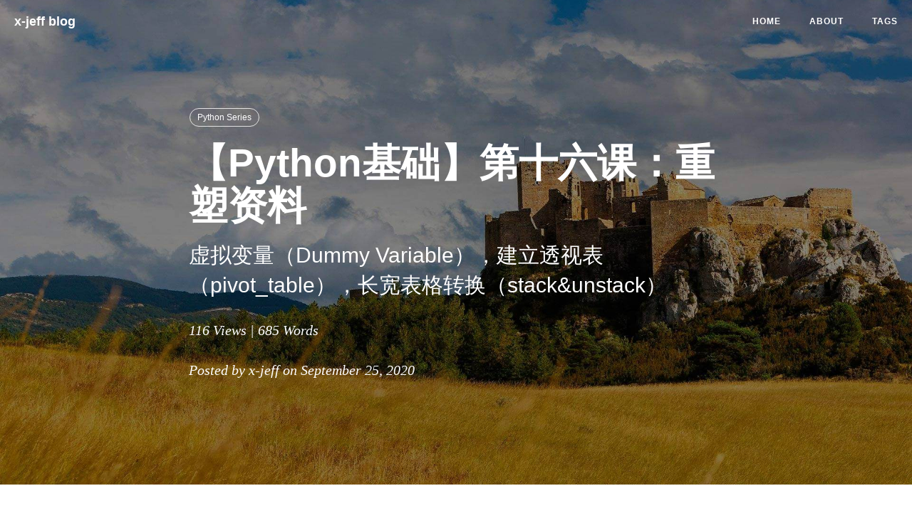

--- FILE ---
content_type: text/html; charset=utf-8
request_url: https://shichaoxin.com/2020/09/25/Python%E5%9F%BA%E7%A1%80-%E7%AC%AC%E5%8D%81%E5%85%AD%E8%AF%BE-%E9%87%8D%E5%A1%91%E8%B5%84%E6%96%99/
body_size: 8270
content:
<!DOCTYPE html>
<html lang="en">

<head>
    <meta charset="utf-8">
    <meta http-equiv="X-UA-Compatible" content="IE=edge">
    <meta name="google-site-verification" content="xBT4GhYoi5qRD5tr338pgPM5OWHHIDR6mNg1a3euekI" />
    <meta name="viewport" content="width=device-width, initial-scale=1">
    <meta name="description" content="xinshichao's blog">
    <meta name="keywords"  content="AI | Machine Learning | Deep Learning | c++ | python">
    <meta name="theme-color" content="#000000">
    
    <title>【Python基础】第十六课：重塑资料 - welcome to x-jeff blog</title>

    <!-- Web App Manifest -->
    <link rel="manifest" href="/pwa/manifest.json">

    <!-- Favicon -->
    <link rel="shortcut icon" href="/img/shanghaiwaitan.jpeg">

    <!-- Safari Webpage Icon    by-BY -->
    <link rel="apple-touch-icon" href="/img/shanghaiwaitan.jpeg">
    
    <!-- Canonical URL -->
    <link rel="canonical" href="http://x-jeff.github.io/2020/09/25/Python%E5%9F%BA%E7%A1%80-%E7%AC%AC%E5%8D%81%E5%85%AD%E8%AF%BE-%E9%87%8D%E5%A1%91%E8%B5%84%E6%96%99/">

    <!-- Bootstrap Core CSS -->
    <link rel="stylesheet" href="/css/bootstrap.min.css">

    <!-- Custom CSS -->
    <link rel="stylesheet" href="/css/hux-blog.min.css">

    <!-- Pygments Github CSS -->
    <link rel="stylesheet" href="/css/rouge.css">

    <!-- Custom Fonts -->
    <!-- <link href="http://maxcdn.bootstrapcdn.com/font-awesome/4.3.0/css/font-awesome.min.css" rel="stylesheet" type="text/css"> -->
    <!-- Hux change font-awesome CDN to qiniu -->
    <link href="//cdnjs.cloudflare.com/ajax/libs/font-awesome/4.6.3/css/font-awesome.min.css" rel="stylesheet" type="text/css">


    <!-- Hux Delete, sad but pending in China
    <link href='http://fonts.googleapis.com/css?family=Lora:400,700,400italic,700italic' rel='stylesheet' type='text/css'>
    <link href='http://fonts.googleapis.com/css?family=Open+Sans:300italic,400italic,600italic,700italic,800italic,400,300,600,700,800' rel='stylesheet' type='text/
    css'>
    -->


    <!-- HTML5 Shim and Respond.js IE8 support of HTML5 elements and media queries -->
    <!-- WARNING: Respond.js doesn't work if you view the page via file:// -->
    <!--[if lt IE 9]>
        <script src="https://oss.maxcdn.com/libs/html5shiv/3.7.0/html5shiv.js"></script>
        <script src="https://oss.maxcdn.com/libs/respond.js/1.4.2/respond.min.js"></script>
    <![endif]-->

    <!-- ga & ba script hoook -->
    <script></script>
    <script type="text/x-mathjax-config">
    MathJax.Hub.Config({
      tex2jax: {
        skipTags: ['script', 'noscript', 'style', 'textarea', 'pre'],
        inlineMath: [['$','$']]
      }
    });
  </script>
  <script src="https://cdn.mathjax.org/mathjax/latest/MathJax.js?config=TeX-AMS-MML_HTMLorMML" type="text/javascript"></script> 
  
</head>


<!-- hack iOS CSS :active style -->
<body ontouchstart="">

    <!-- Navigation -->
<nav class="navbar navbar-default navbar-custom navbar-fixed-top">
    <div class="container-fluid">
        <!-- Brand and toggle get grouped for better mobile display -->
        <div class="navbar-header page-scroll">
            <button type="button" class="navbar-toggle">
                <span class="sr-only">Toggle navigation</span>
                <span class="icon-bar"></span>
                <span class="icon-bar"></span>
                <span class="icon-bar"></span>
            </button>
            <a class="navbar-brand" href="/">x-jeff blog</a>
        </div>

        <!-- Collect the nav links, forms, and other content for toggling -->
        <div id="huxblog_navbar">
            <div class="navbar-collapse">
                <ul class="nav navbar-nav navbar-right">
                    <li>
                        <a href="/">Home</a>
                    </li>
                    
                    <li>
                        <a href="/about/">About</a>
                    </li>
                    
                    <li>
                        <a href="/tags/">Tags</a>
                    </li>
                    
                </ul>
            </div>
        </div>
        <!-- /.navbar-collapse -->
    </div>
    <!-- /.container -->
</nav>

<script>
    // Drop Bootstarp low-performance Navbar
    // Use customize navbar with high-quality material design animation
    // in high-perf jank-free CSS3 implementation
    var $body   = document.body;
    var $toggle = document.querySelector('.navbar-toggle');
    var $navbar = document.querySelector('#huxblog_navbar');
    var $collapse = document.querySelector('.navbar-collapse');

    var __HuxNav__ = {
        close: function(){
            $navbar.className = " ";
            // wait until animation end.
            setTimeout(function(){
                // prevent frequently toggle
                if($navbar.className.indexOf('in') < 0) {
                    $collapse.style.height = "0px"
                }
            },400)
        },
        open: function(){
            $collapse.style.height = "auto"
            $navbar.className += " in";
        }
    }

    // Bind Event
    $toggle.addEventListener('click', function(e){
        if ($navbar.className.indexOf('in') > 0) {
            __HuxNav__.close()
        }else{
            __HuxNav__.open()
        }
    })

    /**
     * Since Fastclick is used to delegate 'touchstart' globally
     * to hack 300ms delay in iOS by performing a fake 'click',
     * Using 'e.stopPropagation' to stop 'touchstart' event from 
     * $toggle/$collapse will break global delegation.
     * 
     * Instead, we use a 'e.target' filter to prevent handler
     * added to document close HuxNav.  
     *
     * Also, we use 'click' instead of 'touchstart' as compromise
     */
    document.addEventListener('click', function(e){
        if(e.target == $toggle) return;
        if(e.target.className == 'icon-bar') return;
        __HuxNav__.close();
    })
</script>

    
    <!-- Image to hack wechat -->
<!-- <img src="/img/icon_wechat.png" width="0" height="0"> -->
<!-- <img src="/blogimg/20200925.jpg" width="0" height="0"> -->

<!-- Post Header -->
<style type="text/css">
    header.intro-header{
        position: relative;
        background-image: url('/blogimg/20200925.jpg')
    }

    
</style>
<header class="intro-header" >
    <div class="header-mask"></div>
    <div class="container">
        <div class="row">
            <div class="col-lg-8 col-lg-offset-2 col-md-10 col-md-offset-1">
                <div class="post-heading">
                    <div class="tags">
                        
                        <a class="tag" href="/tags/#Python Series" title="Python Series">Python Series</a>
                        
                    </div>
                    <h1>【Python基础】第十六课：重塑资料</h1>
                    
                    
                    <h2 class="subheading">虚拟变量（Dummy Variable），建立透视表（pivot_table），长宽表格转换（stack&unstack）</h2>
                    
                    <p>
                    <span id="busuanzi_container_page_pv" style='display:none' class="meta">
    <span id="busuanzi_value_page_pv"> </span>&nbsp;Views | 685 Words
</span> </p>      
                    <span class="meta">Posted by x-jeff on September 25, 2020</span>
                </div>
            </div>
        </div>
    </div>
</header>

<!-- Post Content -->
<article>
    <div class="container">
        <div class="row">

    <!-- Post Container -->
            <div class="
                col-lg-8 col-lg-offset-2
                col-md-10 col-md-offset-1
                post-container">

				<blockquote>
  <p>本文为原创文章，未经本人允许，禁止转载。转载请注明出处。</p>
</blockquote>

<h1 id="1虚拟变量dummy-variable">1.虚拟变量（Dummy Variable）</h1>

<p>假设我们有以下<a href="https://github.com/x-jeff/Python_Code_Demo/blob/master/Demo14/house_price.csv">数据</a>：</p>

<p><img src="https://xjeffblogimg.oss-cn-beijing.aliyuncs.com/BLOGIMG/BlogImage/PythonSeries/Lesson16/16x1.png" alt="" /></p>

<p>👉建立虚拟变量</p>

<div class="language-python highlighter-rouge"><div class="highlight"><pre class="highlight"><code><table class="rouge-table"><tbody><tr><td class="rouge-gutter gl"><pre class="lineno">1
</pre></td><td class="rouge-code"><pre><span class="n">pandas</span><span class="p">.</span><span class="n">get_dummies</span><span class="p">(</span><span class="n">df</span><span class="p">[</span><span class="s">"朝向"</span><span class="p">])</span>
</pre></td></tr></tbody></table></code></pre></div></div>

<p><img src="https://xjeffblogimg.oss-cn-beijing.aliyuncs.com/BLOGIMG/BlogImage/PythonSeries/Lesson16/16x2.png" alt="" /></p>

<p>👉合并虚拟变量与原DataFrame</p>

<div class="language-python highlighter-rouge"><div class="highlight"><pre class="highlight"><code><table class="rouge-table"><tbody><tr><td class="rouge-gutter gl"><pre class="lineno">1
</pre></td><td class="rouge-code"><pre><span class="n">df</span> <span class="o">=</span> <span class="n">pandas</span><span class="p">.</span><span class="n">concat</span><span class="p">([</span><span class="n">df</span><span class="p">,</span> <span class="n">pd</span><span class="p">.</span><span class="n">get_dummies</span><span class="p">(</span><span class="n">df</span><span class="p">[</span><span class="s">"朝向"</span><span class="p">])],</span> <span class="n">axis</span><span class="o">=</span><span class="mi">1</span><span class="p">)</span>
</pre></td></tr></tbody></table></code></pre></div></div>

<p><img src="https://xjeffblogimg.oss-cn-beijing.aliyuncs.com/BLOGIMG/BlogImage/PythonSeries/Lesson16/16x3.png" alt="" /></p>

<p>👉舍弃原有字段</p>

<div class="language-python highlighter-rouge"><div class="highlight"><pre class="highlight"><code><table class="rouge-table"><tbody><tr><td class="rouge-gutter gl"><pre class="lineno">1
</pre></td><td class="rouge-code"><pre><span class="n">df</span> <span class="o">=</span> <span class="n">df</span><span class="p">.</span><span class="n">drop</span><span class="p">(</span><span class="s">"朝向"</span><span class="p">,</span> <span class="n">axis</span><span class="o">=</span><span class="mi">1</span><span class="p">)</span>
</pre></td></tr></tbody></table></code></pre></div></div>

<p><img src="https://xjeffblogimg.oss-cn-beijing.aliyuncs.com/BLOGIMG/BlogImage/PythonSeries/Lesson16/16x4.png" alt="" /></p>

<h1 id="2建立透视表pivot_table">2.建立透视表（pivot_table）</h1>

<div class="language-python highlighter-rouge"><div class="highlight"><pre class="highlight"><code><table class="rouge-table"><tbody><tr><td class="rouge-gutter gl"><pre class="lineno">1
</pre></td><td class="rouge-code"><pre><span class="n">df2</span> <span class="o">=</span> <span class="n">df</span><span class="p">.</span><span class="n">pivot_table</span><span class="p">(</span><span class="n">index</span><span class="o">=</span><span class="s">"日期"</span><span class="p">,</span> <span class="n">columns</span><span class="o">=</span><span class="s">"户型"</span><span class="p">,</span> <span class="n">values</span><span class="o">=</span><span class="s">"总价"</span><span class="p">,</span> <span class="n">aggfunc</span><span class="o">=</span><span class="s">'sum'</span><span class="p">)</span>
</pre></td></tr></tbody></table></code></pre></div></div>

<p><img src="https://xjeffblogimg.oss-cn-beijing.aliyuncs.com/BLOGIMG/BlogImage/PythonSeries/Lesson16/16x5.png" alt="" /></p>

<p>还可以对<code class="language-plaintext highlighter-rouge">df2</code>做转置<code class="language-plaintext highlighter-rouge">df2.T</code>：</p>

<p><img src="https://xjeffblogimg.oss-cn-beijing.aliyuncs.com/BLOGIMG/BlogImage/PythonSeries/Lesson16/16x6.png" alt="" /></p>

<p>把<code class="language-plaintext highlighter-rouge">df2</code>中的<code class="language-plaintext highlighter-rouge">NaN</code>改为0，使用<code class="language-plaintext highlighter-rouge">fill_value</code>：</p>

<div class="language-python highlighter-rouge"><div class="highlight"><pre class="highlight"><code><table class="rouge-table"><tbody><tr><td class="rouge-gutter gl"><pre class="lineno">1
</pre></td><td class="rouge-code"><pre><span class="n">df2</span> <span class="o">=</span> <span class="n">df</span><span class="p">.</span><span class="n">pivot_table</span><span class="p">(</span><span class="n">index</span><span class="o">=</span><span class="s">"日期"</span><span class="p">,</span> <span class="n">columns</span><span class="o">=</span><span class="s">"户型"</span><span class="p">,</span> <span class="n">values</span><span class="o">=</span><span class="s">"总价"</span><span class="p">,</span> <span class="n">aggfunc</span><span class="o">=</span><span class="s">'sum'</span><span class="p">,</span> <span class="n">fill_value</span><span class="o">=</span><span class="mi">0</span><span class="p">)</span>
</pre></td></tr></tbody></table></code></pre></div></div>

<p><img src="https://xjeffblogimg.oss-cn-beijing.aliyuncs.com/BLOGIMG/BlogImage/PythonSeries/Lesson16/16x7.png" alt="" /></p>

<p><code class="language-plaintext highlighter-rouge">aggfunc</code>可能的取值：<code class="language-plaintext highlighter-rouge">'mean'</code>、<code class="language-plaintext highlighter-rouge">'sum'</code>、<code class="language-plaintext highlighter-rouge">'count'</code>。</p>

<h1 id="3长宽表格转换stackunstack">3.长宽表格转换（stack&amp;unstack）</h1>

<p>👉建立多索引的透视表</p>

<div class="language-python highlighter-rouge"><div class="highlight"><pre class="highlight"><code><table class="rouge-table"><tbody><tr><td class="rouge-gutter gl"><pre class="lineno">1
</pre></td><td class="rouge-code"><pre><span class="n">df_multi_idx</span> <span class="o">=</span> <span class="n">df</span><span class="p">.</span><span class="n">pivot_table</span><span class="p">(</span><span class="n">index</span><span class="o">=</span><span class="p">[</span><span class="s">"标题"</span><span class="p">,</span> <span class="s">"建筑面积"</span><span class="p">],</span> <span class="n">columns</span><span class="o">=</span><span class="s">"户型"</span><span class="p">,</span> <span class="n">values</span><span class="o">=</span><span class="s">"总价"</span><span class="p">,</span> <span class="n">aggfunc</span><span class="o">=</span><span class="s">'sum'</span><span class="p">)</span>
</pre></td></tr></tbody></table></code></pre></div></div>

<p><img src="https://xjeffblogimg.oss-cn-beijing.aliyuncs.com/BLOGIMG/BlogImage/PythonSeries/Lesson16/16x8.png" alt="" /></p>

<p>👉转换为宽表格</p>

<div class="language-python highlighter-rouge"><div class="highlight"><pre class="highlight"><code><table class="rouge-table"><tbody><tr><td class="rouge-gutter gl"><pre class="lineno">1
</pre></td><td class="rouge-code"><pre><span class="n">df_wide</span> <span class="o">=</span> <span class="n">df_multi_idx</span><span class="p">.</span><span class="n">unstack</span><span class="p">()</span>
</pre></td></tr></tbody></table></code></pre></div></div>

<p><img src="https://xjeffblogimg.oss-cn-beijing.aliyuncs.com/BLOGIMG/BlogImage/PythonSeries/Lesson16/16x9.png" alt="" /></p>

<p>👉转换为长表格</p>

<div class="language-python highlighter-rouge"><div class="highlight"><pre class="highlight"><code><table class="rouge-table"><tbody><tr><td class="rouge-gutter gl"><pre class="lineno">1
</pre></td><td class="rouge-code"><pre><span class="n">df_long</span> <span class="o">=</span> <span class="n">df_wide</span><span class="p">.</span><span class="n">stack</span><span class="p">()</span>
</pre></td></tr></tbody></table></code></pre></div></div>

<p><img src="https://xjeffblogimg.oss-cn-beijing.aliyuncs.com/BLOGIMG/BlogImage/PythonSeries/Lesson16/16x10.png" alt="" /></p>

<h1 id="4代码地址">4.代码地址</h1>

<ol>
  <li><a href="https://github.com/x-jeff/Python_Code_Demo/tree/master/Demo16">重塑资料</a></li>
</ol>


                <hr style="visibility: hidden;">

                <ul class="pager">
                    
                    <li class="previous">
                        <a href="/2020/09/24/%E6%B7%B1%E5%BA%A6%E5%AD%A6%E4%B9%A0%E5%9F%BA%E7%A1%80-%E7%AC%AC%E4%B8%89%E5%8D%81%E5%85%AD%E8%AF%BE-%E4%BA%BA%E8%84%B8%E8%AF%86%E5%88%AB/" data-toggle="tooltip" data-placement="top" title="【深度学习基础】第三十六课：人脸识别">
                        Previous<br>
                        <span>【深度学习基础】第三十六课：人脸识别</span>
                        </a>
                    </li>
                    
                    
                    <li class="next">
                        <a href="/2020/10/13/%E8%AE%BA%E6%96%87%E9%98%85%E8%AF%BB-Gradient-Based-Learning-Applied-to-Document-Recognition/" data-toggle="tooltip" data-placement="top" title="【论文阅读】Gradient-Based Learning Applied to Document Recognition">
                        Next<br>
                        <span>【论文阅读】Gradient-Based Learning Applied to Document Recognition</span>
                        </a>
                    </li>
                    
                </ul>


                <!--Gitalk评论start  -->
                
                <!-- 引入Gitalk评论插件  -->
                <link rel="stylesheet" href="https://unpkg.com/gitalk/dist/gitalk.css">
                <script src="https://unpkg.com/gitalk@latest/dist/gitalk.min.js"></script>
                <div id="gitalk-container"></div>
                <!-- 引入一个生产md5的js，用于对id值进行处理，防止其过长 -->
                <!-- Thank DF:https://github.com/NSDingFan/NSDingFan.github.io/issues/3#issuecomment-407496538 -->
                <script src="/js/md5.min.js"></script>
                <script type="text/javascript">
                    var gitalk = new Gitalk({
                    clientID: '668de351ad1466d74548',
                    clientSecret: '16f0d2a922d4170d95b996e38089d5ed8133fda9',
                    repo: 'GitTalk',
                    owner: 'x-jeff',
                    admin: ['x-jeff'],
                    distractionFreeMode: true,
                    id: md5(location.pathname),
                    });
                    gitalk.render('gitalk-container');
                </script>
                
                <!-- Gitalk end -->

                

            </div>  

    <!-- Side Catalog Container -->
        
            <div class="
                col-lg-2 col-lg-offset-0
                visible-lg-block
                sidebar-container
                catalog-container">
                <div class="side-catalog">
                    <hr class="hidden-sm hidden-xs">
                    <h5>
                        <a class="catalog-toggle" href="#">CATALOG</a>
                    </h5>
                    <ul class="catalog-body"></ul>
                </div>
            </div>
        

    <!-- Sidebar Container -->
            <div class="
                col-lg-8 col-lg-offset-2
                col-md-10 col-md-offset-1
                sidebar-container">

                <!-- Featured Tags -->
                
                <section>
                    <hr class="hidden-sm hidden-xs">
                    <h5><a href="/tags/">FEATURED TAGS</a></h5>
                    <div class="tags">
        				
                            
                				<a href="/tags/#README" title="README" rel="1">
                                    README
                                </a>
                            
        				
                            
                				<a href="/tags/#Machine Learning Series" title="Machine Learning Series" rel="64">
                                    Machine Learning Series
                                </a>
                            
        				
                            
                				<a href="/tags/#Mathematics Series" title="Mathematics Series" rel="19">
                                    Mathematics Series
                                </a>
                            
        				
                            
                				<a href="/tags/#Image Segmentation" title="Image Segmentation" rel="6">
                                    Image Segmentation
                                </a>
                            
        				
                            
                				<a href="/tags/#Python Series" title="Python Series" rel="47">
                                    Python Series
                                </a>
                            
        				
                            
                				<a href="/tags/#Fundamentals of Computers" title="Fundamentals of Computers" rel="1">
                                    Fundamentals of Computers
                                </a>
                            
        				
                            
                				<a href="/tags/#OpenCV Series" title="OpenCV Series" rel="45">
                                    OpenCV Series
                                </a>
                            
        				
                            
                				<a href="/tags/#C++ Series" title="C++ Series" rel="113">
                                    C++ Series
                                </a>
                            
        				
                            
                				<a href="/tags/#Deep Learning Series" title="Deep Learning Series" rel="48">
                                    Deep Learning Series
                                </a>
                            
        				
                            
                				<a href="/tags/#Conda" title="Conda" rel="1">
                                    Conda
                                </a>
                            
        				
                            
                				<a href="/tags/#Tensorflow Series" title="Tensorflow Series" rel="15">
                                    Tensorflow Series
                                </a>
                            
        				
                            
                				<a href="/tags/#Algorithms Series" title="Algorithms Series" rel="11">
                                    Algorithms Series
                                </a>
                            
        				
                            
                				<a href="/tags/#AI Papers" title="AI Papers" rel="85">
                                    AI Papers
                                </a>
                            
        				
                            
                				<a href="/tags/#Object Recognition" title="Object Recognition" rel="2">
                                    Object Recognition
                                </a>
                            
        				
                            
                				<a href="/tags/#Natural Language Processing" title="Natural Language Processing" rel="4">
                                    Natural Language Processing
                                </a>
                            
        				
                            
                				<a href="/tags/#Aha! Algorithms" title="Aha! Algorithms" rel="8">
                                    Aha! Algorithms
                                </a>
                            
        				
                            
                				<a href="/tags/#Camera Calibration" title="Camera Calibration" rel="4">
                                    Camera Calibration
                                </a>
                            
        				
                            
                				<a href="/tags/#How Program Works" title="How Program Works" rel="12">
                                    How Program Works
                                </a>
                            
        				
                            
                				<a href="/tags/#Optical Flow Estimation" title="Optical Flow Estimation" rel="2">
                                    Optical Flow Estimation
                                </a>
                            
        				
                            
                				<a href="/tags/#How Networks Work" title="How Networks Work" rel="6">
                                    How Networks Work
                                </a>
                            
        				
                            
                				<a href="/tags/#Computer Vision" title="Computer Vision" rel="1">
                                    Computer Vision
                                </a>
                            
        				
                            
                				<a href="/tags/#Source Code" title="Source Code" rel="1">
                                    Source Code
                                </a>
                            
        				
                            
                				<a href="/tags/#CUDA C++ Programming Guide" title="CUDA C++ Programming Guide" rel="30">
                                    CUDA C++ Programming Guide
                                </a>
                            
        				
                            
                				<a href="/tags/#C++ Concurrency IN ACTION" title="C++ Concurrency IN ACTION" rel="5">
                                    C++ Concurrency IN ACTION
                                </a>
                            
        				
                            
                				<a href="/tags/#Large Language Models" title="Large Language Models" rel="12">
                                    Large Language Models
                                </a>
                            
        				
        			</div>
                </section>
                

                <!-- Friends Blog -->
                
            </div>
        </div>
    </div>
</article>






<!-- async load function -->
<script>
    function async(u, c) {
      var d = document, t = 'script',
          o = d.createElement(t),
          s = d.getElementsByTagName(t)[0];
      o.src = u;
      if (c) { o.addEventListener('load', function (e) { c(null, e); }, false); }
      s.parentNode.insertBefore(o, s);
    }
</script>
<!-- anchor-js, Doc:http://bryanbraun.github.io/anchorjs/ -->
<script>
    async("//cdnjs.cloudflare.com/ajax/libs/anchor-js/1.1.1/anchor.min.js",function(){
        // BY Fix:去除标题前的‘#’ issues:<https://github.com/qiubaiying/qiubaiying.github.io/issues/137>
        // anchors.options = {
        //   visible: 'always',
        //   placement: 'right',
        //   icon: '#'
        // };
        anchors.add().remove('.intro-header h1').remove('.subheading').remove('.sidebar-container h5');
    })
</script>
<style>
    /* place left on bigger screen */
    @media all and (min-width: 800px) {
        .anchorjs-link{
            position: absolute;
            left: -0.75em;
            font-size: 1.1em;
            margin-top : -0.1em;
        }
    }
</style>



    <!-- Footer -->
<footer>
    <div class="container">
        <div class="row">
            <div class="col-lg-8 col-lg-offset-2 col-md-10 col-md-offset-1">
                <ul class="list-inline text-center">
                    
                    <!-- add jianshu add target = "_blank" to <a> by BY -->
                    
                    

                    <!-- add Weibo, Zhihu by Hux, add target = "_blank" to <a> by Hux -->
                    
                    


                    
                    
                    <li>
                        <a target="_blank" href="https://github.com/x-jeff">
                            <span class="fa-stack fa-lg">
                                <i class="fa fa-circle fa-stack-2x"></i>
                                <i class="fa fa-github fa-stack-1x fa-inverse"></i>
                            </span>
                        </a>
                    </li>
                    
                    
                    <li>
                        <a target="_blank" href="https://www.linkedin.com/in/x-jeff">
                            <span class="fa-stack fa-lg">
                                <i class="fa fa-circle fa-stack-2x"></i>
                                <i class="fa fa-linkedin fa-stack-1x fa-inverse"></i>
                            </span>
                        </a>
                    </li>
                    
                </ul>
                <p class="copyright text-muted">
                    Copyright &copy; x-jeff blog 2025
                    <br>
                 <script async src="//busuanzi.ibruce.info/busuanzi/2.3/busuanzi.pure.mini.js"></script>
            	<span id="busuanzi_container_site_pv" style='display:none'>
    本站总访问量<span id="busuanzi_value_site_pv"></span>次 | 
</span>    
                <span id="busuanzi_container_site_uv" style='display:none'>
    本站总访客数<span id="busuanzi_value_site_uv"></span>人次
</span>   <br>
                <!-- 小站运行时间 -->
  <div id="days" style="text-align: center;"  class="copyright text-muted"></div>
	<script language="javascript" >
	function show_date_time(){
	window.setTimeout("show_date_time()", 1000);
	BirthDay=new Date("10/06/2018 00:00:00");
	today=new Date();
	timeold=(today.getTime()-BirthDay.getTime());
	sectimeold=timeold/1000
	secondsold=Math.floor(sectimeold);
	msPerDay=24*60*60*1000
	e_daysold=timeold/msPerDay
	daysold=Math.floor(e_daysold);
	e_hrsold=(e_daysold-daysold)*24;
	hrsold=setzero(Math.floor(e_hrsold));
	e_minsold=(e_hrsold-hrsold)*60;
	minsold=setzero(Math.floor((e_hrsold-hrsold)*60));
	seconds=setzero(Math.floor((e_minsold-minsold)*60));
	document.getElementById('days').innerHTML="本站已运行"+daysold+"天"+hrsold+"小时"+minsold+"分"+seconds+"秒";
	}
	function setzero(i){
	if (i<10)
	{i="0" + i};
	return i;
	}
	show_date_time();
	</script>
</p>
            </div>
        </div>
    </div>
</footer>

<!-- jQuery -->
<script src="/js/jquery.min.js "></script>

<!-- Bootstrap Core JavaScript -->
<script src="/js/bootstrap.min.js "></script>

<!-- Custom Theme JavaScript -->
<script src="/js/hux-blog.min.js "></script>

<!-- Service Worker -->

<script type="text/javascript">
    if(navigator.serviceWorker){
        // For security reasons, a service worker can only control the pages that are in the same directory level or below it. That's why we put sw.js at ROOT level.
        navigator.serviceWorker
            .register('/sw.js')
            .then((registration) => {console.log('Service Worker Registered. ', registration)})
            .catch((error) => {console.log('ServiceWorker registration failed: ', error)})
    }
</script>



<!-- async load function -->
<script>
    function async(u, c) {
      var d = document, t = 'script',
          o = d.createElement(t),
          s = d.getElementsByTagName(t)[0];
      o.src = u;
      if (c) { o.addEventListener('load', function (e) { c(null, e); }, false); }
      s.parentNode.insertBefore(o, s);
    }
</script>

<!-- 
     Because of the native support for backtick-style fenced code blocks 
     right within the Markdown is landed in Github Pages, 
     From V1.6, There is no need for Highlight.js, 
     so Huxblog drops it officially.

     - https://github.com/blog/2100-github-pages-now-faster-and-simpler-with-jekyll-3-0  
     - https://help.github.com/articles/creating-and-highlighting-code-blocks/ 
     - https://github.com/jneen/rouge/wiki/list-of-supported-languages-and-lexers   
-->
<!--
    <script>
        async("http://cdn.bootcss.com/highlight.js/8.6/highlight.min.js", function(){
            hljs.initHighlightingOnLoad();
        })
    </script>
    <link href="http://cdn.bootcss.com/highlight.js/8.6/styles/github.min.css" rel="stylesheet">
-->


<!-- jquery.tagcloud.js -->
<script>
    // only load tagcloud.js in tag.html
    if($('#tag_cloud').length !== 0){
        async('/js/jquery.tagcloud.js',function(){
            $.fn.tagcloud.defaults = {
                //size: {start: 1, end: 1, unit: 'em'},
                color: {start: '#bbbbee', end: '#0085a1'},
            };
            $('#tag_cloud a').tagcloud();
        })
    }
</script>

<!--fastClick.js -->
<script>
    async("//cdnjs.cloudflare.com/ajax/libs/fastclick/1.0.6/fastclick.min.js", function(){
        var $nav = document.querySelector("nav");
        if($nav) FastClick.attach($nav);
    })
</script>


<!-- Google Analytics -->

<script>
    // dynamic User by Hux
    var _gaId = 'UA-127091470-1';
    var _gaDomain = 'auto';

    // Originial
    (function(i,s,o,g,r,a,m){i['GoogleAnalyticsObject']=r;i[r]=i[r]||function(){
    (i[r].q=i[r].q||[]).push(arguments)},i[r].l=1*new Date();a=s.createElement(o),
    m=s.getElementsByTagName(o)[0];a.async=1;a.src=g;m.parentNode.insertBefore(a,m)
    })(window,document,'script','//www.google-analytics.com/analytics.js','ga');

    ga('create', _gaId, _gaDomain);
    ga('send', 'pageview');
</script>



<!-- Baidu Tongji -->




<!-- Side Catalog -->

<script type="text/javascript">
    function generateCatalog (selector) {
        var P = $('div.post-container'),a,n,t,l,i,c;
        a = P.find('h1,h2,h3,h4,h5,h6');
        a.each(function () {
            n = $(this).prop('tagName').toLowerCase();
            i = "#"+$(this).prop('id');
            t = $(this).text();
            c = $('<a href="'+i+'" rel="nofollow">'+t+'</a>');
            l = $('<li class="'+n+'_nav"></li>').append(c);
            $(selector).append(l);
        });
        return true;    
    }

    generateCatalog(".catalog-body");

    // toggle side catalog
    $(".catalog-toggle").click((function(e){
        e.preventDefault();
        $('.side-catalog').toggleClass("fold")
    }))

    /*
     * Doc: https://github.com/davist11/jQuery-One-Page-Nav
     * Fork by Hux to support padding
     */
    async("/js/jquery.nav.js", function () {
        $('.catalog-body').onePageNav({
            currentClass: "active",
            changeHash: !1,
            easing: "swing",
            filter: "",
            scrollSpeed: 700,
            scrollOffset: 0,
            scrollThreshold: .2,
            begin: null,
            end: null,
            scrollChange: null,
            padding: 80
        });
    });
</script>





<!-- Image to hack wechat -->
<img src="/img/shanghaiwaitan.jpeg" width="0" height="0" />
<!-- Migrate from head to bottom, no longer block render and still work -->

</body>

</html>


--- FILE ---
content_type: text/plain
request_url: https://www.google-analytics.com/j/collect?v=1&_v=j102&a=837304208&t=pageview&_s=1&dl=https%3A%2F%2Fshichaoxin.com%2F2020%2F09%2F25%2FPython%25E5%259F%25BA%25E7%25A1%2580-%25E7%25AC%25AC%25E5%258D%2581%25E5%2585%25AD%25E8%25AF%25BE-%25E9%2587%258D%25E5%25A1%2591%25E8%25B5%2584%25E6%2596%2599%2F&ul=en-us%40posix&dt=%E3%80%90Python%E5%9F%BA%E7%A1%80%E3%80%91%E7%AC%AC%E5%8D%81%E5%85%AD%E8%AF%BE%EF%BC%9A%E9%87%8D%E5%A1%91%E8%B5%84%E6%96%99%20-%20welcome%20to%20x-jeff%20blog&sr=1280x720&vp=1280x720&_u=IEBAAEABAAAAACAAI~&jid=895154611&gjid=1797697502&cid=749758639.1768611315&tid=UA-127091470-1&_gid=1432136299.1768611315&_r=1&_slc=1&z=603791535
body_size: -450
content:
2,cG-BLRND2D6V9